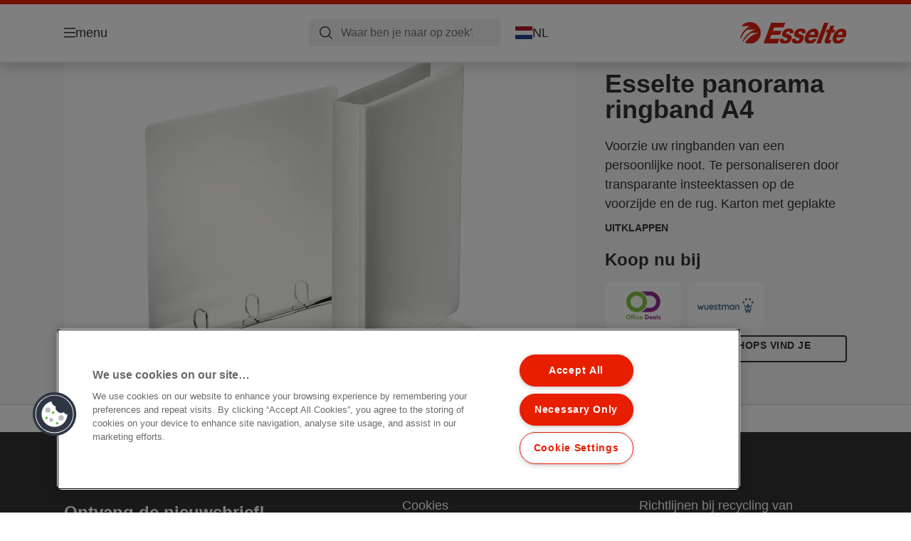

--- FILE ---
content_type: text/html; charset=utf-8
request_url: https://www.esselte.com/nl-nl/products/opbergen--archiveren/panorama-ringbanden/esselte-panorama-ringband-a46/
body_size: 10803
content:


<!DOCTYPE html>

<html class="no-js" lang="nl-nl">
<head>
  
<!-- OneTrust Cookies Consent Notice start for esselte.com -->
<script src="https://cdn.cookielaw.org/consent/dc2b386d-4706-49be-a6d3-cb5fa558b300/otSDKStub.js"  type="text/javascript" charset="UTF-8" data-domain-script="dc2b386d-4706-49be-a6d3-cb5fa558b300" ></script><script type="text/javascript">function OptanonWrapper() { }</script><!-- OneTrust Cookies Consent Notice end for esselte.com -->

<script type="text/javascript">

    function OptanonWrapper() {

        // Get initial OnetrustActiveGroups ids
        if (typeof OptanonWrapperCount == "undefined") {
            otGetInitialGrps();
        }

        //Delete cookies
        otDeleteCookie(otIniGrps);

        // Assign OnetrustActiveGroups to custom variable
        function otGetInitialGrps() {
            OptanonWrapperCount = '';
            otIniGrps = OnetrustActiveGroups;
        }

        function otDeleteCookie(iniOptGrpId) {
            var otDomainGrps = JSON.parse(JSON.stringify(Optanon.GetDomainData().Groups));
            var otDeletedGrpIds = otGetInactiveId(iniOptGrpId, OnetrustActiveGroups);
            if (otDeletedGrpIds.length != 0 && otDomainGrps.length != 0) {
                for (var i = 0; i < otDomainGrps.length; i++) {

                    if (otDomainGrps[i]['CustomGroupId'] != '' && otDeletedGrpIds.includes(otDomainGrps[i]['CustomGroupId'])) {
                        for (var j = 0; j < otDomainGrps[i]['Cookies'].length; j++) {
                            eraseCookie(otDomainGrps[i]['Cookies'][j]);
                            eraseGACookie(otDomainGrps[i]['Cookies'][j]);
                        }
                    }

                    //Check if Hostid matches
                    if (otDomainGrps[i]['Hosts'].length != 0) {
                        for (var j = 0; j < otDomainGrps[i]['Hosts'].length; j++) {
                            if (otDeletedGrpIds.includes(otDomainGrps[i]['Hosts'][j]['HostId']) && otDomainGrps[i]['Hosts'][j]['Cookies'].length != 0) {
                                for (var k = 0; k < otDomainGrps[i]['Hosts'][j]['Cookies'].length; k++) {
                                    eraseCookie(otDomainGrps[i]['Hosts'][j]['Cookies'][k]);
                                    eraseGACookie(otDomainGrps[i]['Cookies'][j]);
                                }
                            }
                        }
                    }

                }
            }
            otGetInitialGrps(); //Reassign new group ids
        }

        //Get inactive ids
        function otGetInactiveId(customIniId, otActiveGrp) {
            //Initial OnetrustActiveGroups
            customIniId = customIniId.split(",");
            customIniId = customIniId.filter(Boolean);

            //After action OnetrustActiveGroups
            otActiveGrp = otActiveGrp.split(",");
            otActiveGrp = otActiveGrp.filter(Boolean);

            var result = [];
            for (var i = 0; i < customIniId.length; i++) {
                if (otActiveGrp.indexOf(customIniId[i]) <= -1) {
                    result.push(customIniId[i]);
                }
            }
            return result;
        }

        //Delete cookie
        function eraseCookie(cookie) {
            const _str = `${cookie.Name}=; Domain=${cookie.Host}; Path=/; Expires=Thu, 01 Jan 1970 00:00:01 GMT;`;
            document.cookie = _str;
        }


        // Google Analytics Cookies
        function eraseGACookie(cookie) {
            if (!cookie.Name.startsWith("_ga")) return;
            const _cookies = document.cookie.split("; ");
            for (const _cookie of _cookies) {
                if (_cookie.startsWith("_ga")) {
                    const _cname = _cookie.slice(0, string.indexOf("="));
                    const _str = `${_cname}=; Domain=${cookie.Host}; Path=/; Expires=Thu, 01 Jan 1970 00:00:01 GMT;`;
                    document.cookie = _str;
                }
            }
        }

    }

</script>


<script type="text/plain" class="optanon-category-C0001">

    (function(w, d, s, l, i) {
        w[l] = w[l] || [];
        w[l].push({
        'gtm.start':
        new Date().getTime(),
        event: 'gtm.js'
        });
        var f = d.getElementsByTagName(s)[0],
        j = d.createElement(s),
        dl = l != 'dataLayer' ? '&l=' + l : '';
        j.async = true;
        j.src =
        '//www.googletagmanager.com/gtm.js?id=' + i + dl;
        f.parentNode.insertBefore(j, f);
    })(window, document, 'script', 'dataLayer', 'GTM-T78CSS');

</script>



<script type="text/plain" class="optanon-category-C0002">
    
</script>



<script type="text/plain" class="optanon-category-C0003">
    window.dataLayer = window.dataLayer || [];
    dataLayer.push({
        'event': 'analytics_consent_given',
        'analyticsCookies': 'true'
    });

</script>



<script type="text/plain" class="optanon-category-C0005">
   
</script>


<script type="text/plain" class="optanon-category-C0004">
    window.dataLayer = window.dataLayer || [];
    dataLayer.push({
    'event': 'marketing_consent_given',
    'marketingCookies': 'true'
    });
</script>
  <meta charset="UTF-8">
  <meta name="viewport" content="width=device-width" />
  <meta http-equiv="X-UA-Compatible" content="IE=edge" />
  <link rel="manifest" href="/assets/manifest/esselte/manifest.json">

  <link rel="preload" href="/assets/styles/DDF4C71F89A6CE2C3F9F219B9E1D6616__esselte.css" as="style">

    <title>Esselte panorama ringband A4 | ESSELTE</title>
    <meta name="description" content="Formaat: A4. 4 D-ringen. Ringen: 45 mm. Rugbreedte: 77 mm | Kleur: Wit" />
    <link rel="Shortcut icon" href="/globalassets/global/favicons/esselte.ico" />
      <link rel="canonical" href="https://www.esselte.com/nl-nl/products/opbergen--archiveren/panorama-ringbanden/esselte-panorama-ringband-a46/" />
    <meta http-equiv="Content-Language" content="nl-nl" />
<link rel="alternate" hreflang="fr-be" href="https://www.esselte.com/fr-be/products/rangement--organisation/classeurs-à-anneaux-panorama/classeurs-panorama-a4/" /><link rel="alternate" hreflang="nl-be" href="https://www.esselte.com/nl-be/products/opbergen--archiveren/panorama-ringbanden/esselte-panorama-ringband-a46/" /><link rel="alternate" hreflang="nl-nl" href="https://www.esselte.com/nl-nl/products/opbergen--archiveren/panorama-ringbanden/esselte-panorama-ringband-a46/" /><meta property="og:title" content="Esselte panorama ringband A4 | ESSELTE" />
<meta property="og:type" content="website" />
<meta property="og:url" content="https://www.esselte.com//nl-nl/products/opbergen--archiveren/panorama-ringbanden/esselte-panorama-ringband-a46/" />
<meta property="og:image" content="https://www.esselte.com/azure/catalogfiles/products/Desktop__38FEA9C2B4756FE49A87B1F430865E9B__1200__630__es_49702-40fae7faac6824ce5dc3ba5f004d79c9.png" />
<meta property="og:description" content="Formaat: A4. 4 D-ringen. Ringen: 45 mm. Rugbreedte: 77 mm | Kleur: Wit" />
<meta property="og:site_name" content="Esselte" />
<meta property="og:locale" content="nl_NL" />
<meta property="og:locale:alternate" content="cs_CZ" />
<meta property="og:locale:alternate" content="da_DK" />
<meta property="og:locale:alternate" content="de_AT" />
<meta property="og:locale:alternate" content="de_CH" />
<meta property="og:locale:alternate" content="de_DE" />
<meta property="og:locale:alternate" content="el_GR" />
<meta property="og:locale:alternate" content="en_AX" />
<meta property="og:locale:alternate" content="en_GB" />
<meta property="og:locale:alternate" content="en_NU" />
<meta property="og:locale:alternate" content="es_ES" />
<meta property="og:locale:alternate" content="fi_FI" />
<meta property="og:locale:alternate" content="fr_BE" />
<meta property="og:locale:alternate" content="fr_FR" />
<meta property="og:locale:alternate" content="hu_HU" />
<meta property="og:locale:alternate" content="it_IT" />
<meta property="og:locale:alternate" content="ja_JP" />
<meta property="og:locale:alternate" content="nl_BE" />
<meta property="og:locale:alternate" content="nl_NL" />
<meta property="og:locale:alternate" content="no_NO" />
<meta property="og:locale:alternate" content="pl_PL" />
<meta property="og:locale:alternate" content="ro_RO" />
<meta property="og:locale:alternate" content="ru_RU" />
<meta property="og:locale:alternate" content="sk_SK" />
<meta property="og:locale:alternate" content="sv_SE" />
<meta property="og:locale:alternate" content="tr_TR" />
<meta property="og:locale:alternate" content="zh_CN" />
<meta property="og:locale:alternate" content="zh_HK" />
<meta name="twitter:card" content="summary" />
<meta name="twitter:title" content="Esselte panorama ringband A4 | ESSELTE" />
<meta name="twitter:description" content="Formaat: A4. 4 D-ringen. Ringen: 45 mm. Rugbreedte: 77 mm | Kleur: Wit" />
<meta name="twitter:site" content="@accobrands" />
<meta name="twitter:image" content="https://www.esselte.com/azure/catalogfiles/products/Desktop__38FEA9C2B4756FE49A87B1F430865E9B__1200__630__es_49702-40fae7faac6824ce5dc3ba5f004d79c9.png" />

  

  <script>
!function(T,l,y){var S=T.location,k="script",D="instrumentationKey",C="ingestionendpoint",I="disableExceptionTracking",E="ai.device.",b="toLowerCase",w="crossOrigin",N="POST",e="appInsightsSDK",t=y.name||"appInsights";(y.name||T[e])&&(T[e]=t);var n=T[t]||function(d){var g=!1,f=!1,m={initialize:!0,queue:[],sv:"5",version:2,config:d};function v(e,t){var n={},a="Browser";return n[E+"id"]=a[b](),n[E+"type"]=a,n["ai.operation.name"]=S&&S.pathname||"_unknown_",n["ai.internal.sdkVersion"]="javascript:snippet_"+(m.sv||m.version),{time:function(){var e=new Date;function t(e){var t=""+e;return 1===t.length&&(t="0"+t),t}return e.getUTCFullYear()+"-"+t(1+e.getUTCMonth())+"-"+t(e.getUTCDate())+"T"+t(e.getUTCHours())+":"+t(e.getUTCMinutes())+":"+t(e.getUTCSeconds())+"."+((e.getUTCMilliseconds()/1e3).toFixed(3)+"").slice(2,5)+"Z"}(),iKey:e,name:"Microsoft.ApplicationInsights."+e.replace(/-/g,"")+"."+t,sampleRate:100,tags:n,data:{baseData:{ver:2}}}}var h=d.url||y.src;if(h){function a(e){var t,n,a,i,r,o,s,c,u,p,l;g=!0,m.queue=[],f||(f=!0,t=h,s=function(){var e={},t=d.connectionString;if(t)for(var n=t.split(";"),a=0;a<n.length;a++){var i=n[a].split("=");2===i.length&&(e[i[0][b]()]=i[1])}if(!e[C]){var r=e.endpointsuffix,o=r?e.location:null;e[C]="https://"+(o?o+".":"")+"dc."+(r||"services.visualstudio.com")}return e}(),c=s[D]||d[D]||"",u=s[C],p=u?u+"/v2/track":d.endpointUrl,(l=[]).push((n="SDK LOAD Failure: Failed to load Application Insights SDK script (See stack for details)",a=t,i=p,(o=(r=v(c,"Exception")).data).baseType="ExceptionData",o.baseData.exceptions=[{typeName:"SDKLoadFailed",message:n.replace(/\./g,"-"),hasFullStack:!1,stack:n+"\nSnippet failed to load ["+a+"] -- Telemetry is disabled\nHelp Link: https://go.microsoft.com/fwlink/?linkid=2128109\nHost: "+(S&&S.pathname||"_unknown_")+"\nEndpoint: "+i,parsedStack:[]}],r)),l.push(function(e,t,n,a){var i=v(c,"Message"),r=i.data;r.baseType="MessageData";var o=r.baseData;return o.message='AI (Internal): 99 message:"'+("SDK LOAD Failure: Failed to load Application Insights SDK script (See stack for details) ("+n+")").replace(/\"/g,"")+'"',o.properties={endpoint:a},i}(0,0,t,p)),function(e,t){if(JSON){var n=T.fetch;if(n&&!y.useXhr)n(t,{method:N,body:JSON.stringify(e),mode:"cors"});else if(XMLHttpRequest){var a=new XMLHttpRequest;a.open(N,t),a.setRequestHeader("Content-type","application/json"),a.send(JSON.stringify(e))}}}(l,p))}function i(e,t){f||setTimeout(function(){!t&&m.core||a()},500)}var e=function(){var n=l.createElement(k);n.src=h;var e=y[w];return!e&&""!==e||"undefined"==n[w]||(n[w]=e),n.onload=i,n.onerror=a,n.onreadystatechange=function(e,t){"loaded"!==n.readyState&&"complete"!==n.readyState||i(0,t)},n}();y.ld<0?l.getElementsByTagName("head")[0].appendChild(e):setTimeout(function(){l.getElementsByTagName(k)[0].parentNode.appendChild(e)},y.ld||0)}try{m.cookie=l.cookie}catch(p){}function t(e){for(;e.length;)!function(t){m[t]=function(){var e=arguments;g||m.queue.push(function(){m[t].apply(m,e)})}}(e.pop())}var n="track",r="TrackPage",o="TrackEvent";t([n+"Event",n+"PageView",n+"Exception",n+"Trace",n+"DependencyData",n+"Metric",n+"PageViewPerformance","start"+r,"stop"+r,"start"+o,"stop"+o,"addTelemetryInitializer","setAuthenticatedUserContext","clearAuthenticatedUserContext","flush"]),m.SeverityLevel={Verbose:0,Information:1,Warning:2,Error:3,Critical:4};var s=(d.extensionConfig||{}).ApplicationInsightsAnalytics||{};if(!0!==d[I]&&!0!==s[I]){var c="onerror";t(["_"+c]);var u=T[c];T[c]=function(e,t,n,a,i){var r=u&&u(e,t,n,a,i);return!0!==r&&m["_"+c]({message:e,url:t,lineNumber:n,columnNumber:a,error:i}),r},d.autoExceptionInstrumented=!0}return m}(y.cfg);function a(){y.onInit&&y.onInit(n)}(T[t]=n).queue&&0===n.queue.length?(n.queue.push(a),n.trackPageView({})):a()}(window,document,{src: "https://js.monitor.azure.com/scripts/b/ai.2.gbl.min.js", crossOrigin: "anonymous", cfg: {instrumentationKey: '3af47a79-f812-4f1b-aac9-f571b6354b08', disableCookiesUsage: false }});
</script>


  
    <script src="/assets/scripts/lazyload.js" type="text/javascript" async defer></script>

  <link rel="stylesheet" type="text/css" href="/assets/styles/bootstrap.css" media="all" />
  <link rel="stylesheet" type="text/css" href="/assets/styles/DDF4C71F89A6CE2C3F9F219B9E1D6616__esselte.css" media="all" />
  <link rel="stylesheet" type="text/css" href="/assets/styles/print.css" media="print" />
  

  

  
  
  <link rel="dns-prefetch" href="">
  <script type='text/javascript' src='/epiRecommendations/ClientResources/ViewMode/epiRecommendations.min.js'></script>
                <script type='text/javascript'>
                    var epiRecommendations = epiRecommendations({"endPointUrl":"/episerverapi/commercetracking/track","preferredCulture":"nl-NL"});
                </script>
</head>
<body class="tundra2 skin-esselte nl-nl borderedHeader">
    
  <noscript>
    <iframe src="//www.googletagmanager.com/ns.html?id=GTM-T78CSS"
            height="0" width="0" style="display: none; visibility: hidden"></iframe>
  </noscript>

    

  

<header class="abc-header abc-layout">
    <div class="container">
        <div class="row">
            <div class="col">
                <div class="abc-navbar">

                    <div class="abc-navbar__group1">
                        <div class="abc-navbar__menuTrigger">
                            <button data-popup-trigger="menuPopup">menu</button>
                        </div>

                        <div class="abc-skipnav">
                            <a href="#main-content" class="skip-links">naar hoofdpagina</a>
                        </div>

                        <div class="abc-navbar__quickAccess">
                        </div>
                    </div>

                    <div class="abc-navbar__group2">
                        <div class="abc-navbar__search ">
                            <div class="abc-input abc-navbar__searchInput"
                                 data-popup-trigger="searchPupup"
                                 data-translations="{&amp;quot;pressresultslabel&amp;quot;:&amp;quot;Persberichten&amp;quot;,&amp;quot;productresultstablabel&amp;quot;:&amp;quot;Producten&amp;quot;,&amp;quot;showallresultslabel&amp;quot;:&amp;quot;Toon alle resultaten&amp;quot;,&amp;quot;searchresultforlabel&amp;quot;:&amp;quot;Zoekresultaten voor&amp;quot;,&amp;quot;contentandblogslabel&amp;quot;:&amp;quot;Inhoud&amp;quot;,&amp;quot;noresultsquerylabel&amp;quot;:&amp;quot;Sorry, we konden geen resultaten vinden voor jouw zoekopdracht. Controleer op tik- of spelfouten, of probeer een andere zoekterm.&amp;quot;,&amp;quot;clearsearchlabel&amp;quot;:&amp;quot;[missing translations for /Search/ClearSearch in nl-NL]&amp;quot;,&amp;quot;closelabel&amp;quot;:&amp;quot;sluit&amp;quot;}"
                                 data-api="{&amp;quot;products&amp;quot;:&amp;quot;/nl-nl/search/getflyoutproducts&amp;quot;,&amp;quot;content&amp;quot;:&amp;quot;/nl-nl/search/getflyoutcontent&amp;quot;}">
                                <label class="abc-hidden" for="abc-navbar__searchInput">Search</label>
                                <input 
                                    id="abc-navbar__searchInput" 
                                    type="text" 
                                    aria-label="Waar ben je naar op zoek?" 
                                    placeholder="Waar ben je naar op zoek?" 
                                />
                            </div>
                            <div class="abc-searchClear"></div>
                            <div class="abc-searchLayer"></div>
                        </div>
                        <div class="abc-navbar__tools">
                            <button class="abc-cartTrigger"
                                    data-popup-trigger="cartPopup"
                                    data-emptylabel='Winkelwagen. [missing translations for /D2C Dictionary/D2C/EmptyCart in nl-NL]'
                                    data-containslabel='[missing translations for /D2C/CartContainsLabel in nl-NL]'
                                    data-containssinglelabel='[missing translations for /D2C/CartContainsSingleLabel in nl-NL]'>
                                <span class="abc-buttonLabel">[missing translations for /D2C Dictionary/D2C/CartIconLabel in nl-NL]</span>
                                <span class="abc-badge"></span>
                            </button>
                            <button class="abc-langTrigger abc-popupTrigger" data-popup-trigger="countrySelectorPopup">
                                    <span class="abc-flag"><img src="/assets/img-abc/flags/nl-nl.svg" alt="NL" /></span>
                                <span class="abc-buttonLabel">NL</span>
                            </button>
                        </div>
                    </div>
                    <div class="abc-navbar__group3">
                        <div class="abc-navbar__brand">
                                <a href="/nl-nl/">
                                    <img src="/assets/img-abc/esselte-logo.svg" alt="esselte" />
                                </a>
                        </div>
                    </div>
                </div>
            </div>
        </div>
    </div>
</header>
  
<div class="abc-navigationLayer abc-layout">
    <div class="abc-navigationLayer__wrapper">
        <div class="container">
          <div class="row">
                <div class="col-12 col-md-6">
                    <nav class="abc-mainMenu">
                        <div class="abc-mainMenu__level1">

                                <div class="abc-mainMenu__element">
                                        <button class="abc-mainMenu__Link abc-mainMenu__ExtendedLink t1">
                                            <span class="abc-mainMenu__LinkTitle">Producten</span>
                                        </button>

                                        <div class="abc-mainMenu__submenu">
                                            <button class="abc-mainMenu__backButton">Terug</button>
                                            <div class="abc-mainMenu__headLink">
                                                    <span>Producten</span>
                                            </div>
                                                <div class="abc-mainMenu__element">
                                                    <button class="abc-mainMenu__Link">Opbergen &amp; Archiveren</button>
                                                    <div class="abc-mainMenu__submenu">
                                                        <button class="abc-mainMenu__backButton">Terug</button>
                                                        <div class="abc-mainMenu__headLink">
                                                                <span>Opbergen &amp; Archiveren</span>
                                                        </div>
                                                            <div class="abc-mainMenu__element">
                                                                <a class="abc-mainMenu__Link" href="/nl-nl/products/opbergen--archiveren/ordners/">Ordners</a>
                                                            </div>
                                                            <div class="abc-mainMenu__element">
                                                                <a class="abc-mainMenu__Link" href="/nl-nl/products/opbergen--archiveren/panorama-ringbanden/">Panorama ringbanden</a>
                                                            </div>
                                                            <div class="abc-mainMenu__element">
                                                                <a class="abc-mainMenu__Link" href="/nl-nl/products/opbergen--archiveren/ringbanden/">Ringbanden</a>
                                                            </div>
                                                            <div class="abc-mainMenu__element">
                                                                <a class="abc-mainMenu__Link" href="/nl-nl/products/opbergen--archiveren/rugetiketten-en-accessoires/">Rugetiketten en accessoires</a>
                                                            </div>
                                                            <div class="abc-mainMenu__element">
                                                                <a class="abc-mainMenu__Link" href="/nl-nl/products/opbergen--archiveren/indexen--tabbladen/">Indexen &amp; Tabbladen</a>
                                                            </div>
                                                            <div class="abc-mainMenu__element">
                                                                <a class="abc-mainMenu__Link" href="/nl-nl/products/opbergen--archiveren/showtassen--zichtmappen/">Showtassen &amp; Zichtmappen</a>
                                                            </div>
                                                            <div class="abc-mainMenu__element">
                                                                <a class="abc-mainMenu__Link" href="/nl-nl/products/opbergen--archiveren/hangmappen/">Hangmappen</a>
                                                            </div>
                                                    </div>
                                                </div>
                                                <div class="abc-mainMenu__element">
                                                    <button class="abc-mainMenu__Link">Presentatie &amp; Organisatie</button>
                                                    <div class="abc-mainMenu__submenu">
                                                        <button class="abc-mainMenu__backButton">Terug</button>
                                                        <div class="abc-mainMenu__headLink">
                                                                <span>Presentatie &amp; Organisatie</span>
                                                        </div>
                                                            <div class="abc-mainMenu__element">
                                                                <a class="abc-mainMenu__Link" href="/nl-nl/products/presentatie--organisatie/presentatie--en-opbergmappen/">Presentatie- en opbergmappen</a>
                                                            </div>
                                                            <div class="abc-mainMenu__element">
                                                                <a class="abc-mainMenu__Link" href="/nl-nl/products/presentatie--organisatie/showalbums/">Showalbums</a>
                                                            </div>
                                                            <div class="abc-mainMenu__element">
                                                                <a class="abc-mainMenu__Link" href="/nl-nl/products/presentatie--organisatie/sorteermappen--vloeiboeken/">Sorteermappen &amp; Vloeiboeken</a>
                                                            </div>
                                                            <div class="abc-mainMenu__element">
                                                                <a class="abc-mainMenu__Link" href="/nl-nl/products/presentatie--organisatie/projectmappen--documentenboxen/">Projectmappen &amp; documentenboxen</a>
                                                            </div>
                                                            <div class="abc-mainMenu__element">
                                                                <a class="abc-mainMenu__Link" href="/nl-nl/products/presentatie--organisatie/klemborden/">Klemborden</a>
                                                            </div>
                                                            <div class="abc-mainMenu__element">
                                                                <a class="abc-mainMenu__Link" href="/nl-nl/products/presentatie--organisatie/conferentie-producten/">Conferentie Producten</a>
                                                            </div>
                                                    </div>
                                                </div>
                                                <div class="abc-mainMenu__element">
                                                    <button class="abc-mainMenu__Link">Overige(n)</button>
                                                    <div class="abc-mainMenu__submenu">
                                                        <button class="abc-mainMenu__backButton">Terug</button>
                                                        <div class="abc-mainMenu__headLink">
                                                                <span>Overige(n)</span>
                                                        </div>
                                                            <div class="abc-mainMenu__element">
                                                                <a class="abc-mainMenu__Link" href="/nl-nl/products/overigen/scharen/">Scharen</a>
                                                            </div>
                                                            <div class="abc-mainMenu__element">
                                                                <a class="abc-mainMenu__Link" href="/nl-nl/products/overigen/algemene-kantoorartikelen/">Algemene kantoorartikelen</a>
                                                            </div>
                                                            <div class="abc-mainMenu__element">
                                                                <a class="abc-mainMenu__Link" href="/nl-nl/products/overigen/computer-accessoires/">Computer accessoires</a>
                                                            </div>
                                                    </div>
                                                </div>
                                                <div class="abc-mainMenu__element">
                                                    <button class="abc-mainMenu__Link">Archiefdozen &amp; Opbergproducten</button>
                                                    <div class="abc-mainMenu__submenu">
                                                        <button class="abc-mainMenu__backButton">Terug</button>
                                                        <div class="abc-mainMenu__headLink">
                                                                <span>Archiefdozen &amp; Opbergproducten</span>
                                                        </div>
                                                            <div class="abc-mainMenu__element">
                                                                <a class="abc-mainMenu__Link" href="/nl-nl/products/archiefdozen--opbergproducten/archiefdozen/">Archiefdozen</a>
                                                            </div>
                                                            <div class="abc-mainMenu__element">
                                                                <a class="abc-mainMenu__Link" href="/nl-nl/products/archiefdozen--opbergproducten/archive--transport-containers/">Archive &amp; Transport.Containers</a>
                                                            </div>
                                                            <div class="abc-mainMenu__element">
                                                                <a class="abc-mainMenu__Link" href="/nl-nl/products/archiefdozen--opbergproducten/tijdschriftencassettes-voor-archivering/">Tijdschriftencassettes voor archivering</a>
                                                            </div>
                                                    </div>
                                                </div>
                                                <div class="abc-mainMenu__element">
                                                    <button class="abc-mainMenu__Link">Bureau-accessoires</button>
                                                    <div class="abc-mainMenu__submenu">
                                                        <button class="abc-mainMenu__backButton">Terug</button>
                                                        <div class="abc-mainMenu__headLink">
                                                                <span>Bureau-accessoires</span>
                                                        </div>
                                                            <div class="abc-mainMenu__element">
                                                                <a class="abc-mainMenu__Link" href="/nl-nl/products/bureau-accessoires/brievenbakken/">Brievenbakken</a>
                                                            </div>
                                                            <div class="abc-mainMenu__element">
                                                                <a class="abc-mainMenu__Link" href="/nl-nl/products/bureau-accessoires/tijdschriftencassettes/">Tijdschriftencassettes</a>
                                                            </div>
                                                            <div class="abc-mainMenu__element">
                                                                <a class="abc-mainMenu__Link" href="/nl-nl/products/bureau-accessoires/ladenblokken/">Ladenblokken</a>
                                                            </div>
                                                            <div class="abc-mainMenu__element">
                                                                <a class="abc-mainMenu__Link" href="/nl-nl/products/bureau-accessoires/desk-organisers/">Desk Organisers</a>
                                                            </div>
                                                            <div class="abc-mainMenu__element">
                                                                <a class="abc-mainMenu__Link" href="/nl-nl/products/bureau-accessoires/papiermanden/">Papiermanden</a>
                                                            </div>
                                                            <div class="abc-mainMenu__element">
                                                                <a class="abc-mainMenu__Link" href="/nl-nl/products/bureau-accessoires/overige-bureau-accessoires/">Overige bureau-accessoires</a>
                                                            </div>
                                                            <div class="abc-mainMenu__element">
                                                                <a class="abc-mainMenu__Link" href="/nl-nl/products/bureau-accessoires/bureau-onderleggers/">Bureau-onderleggers</a>
                                                            </div>
                                                    </div>
                                                </div>
                                        </div>

                                </div>
                                <div class="abc-mainMenu__element">
                                        <button class="abc-mainMenu__Link abc-mainMenu__ExtendedLink t1">
                                            <span class="abc-mainMenu__LinkTitle">Promoties</span>
                                        </button>

                                        <div class="abc-mainMenu__submenu">
                                            <button class="abc-mainMenu__backButton">Terug</button>
                                            <div class="abc-mainMenu__headLink">
                                                <a href="/nl-nl/promotions/">Promoties</a>
                                            </div>

                                                <div class="abc-mainMenu__element">
                                                        <div class="abc-mainMenu__element">
                                                            <a class="abc-mainMenu__Link" href="/nl-nl/promotions/quality-counts/">
                                                                Quality Counts
                                                            </a>
                                                        </div>


                                                </div>

                                        </div>

                                </div>
                                <div class="abc-mainMenu__element">
                                        <a class="abc-mainMenu__Link" href="/nl-nl/esselte-easyprint/">
                                            <span class="abc-mainMenu__LinkTitle">EasyPrint</span>
                                        </a>


                                </div>
                        </div>
                    </nav>
                </div>
                
<div class="col-12 col-md-6">
  <div class="abc-navigationLayer__promo">
    <div class="abc-banner " style="background-image: url('/siteassets/about-esselte/Medium__C6DB54966C58BA19C977060AC3E96591__es_626279_m1_450x295.png')">
      <section class="abc-banner__content">
        <div class="abc-banner__header">
          <h1>Esselte Colour&#x27;Breeze</h1>
        </div>
        <div class="abc-banner__description">
          <p></p>
        </div>
          <div class="abc-banner__links">
            <a class="abc-button abc-button--light" href="/nl-nl/products/design-ranges/colourbreeze/">Ontdek Colour&#x27;Breeze</a>
          </div>
      </section>
    </div>
  </div>
</div>


                    <div class="col-12">
                        <ul class="abc-menuFooter">
                                <li>
                                    <a href="/nl-nl/dealerinfo/about-esselte/">Over Esselte</a>
                                </li>
                                <li>
                                    <a href="/nl-nl/content/general/mijn-account/">Mijn account</a>
                                </li>
                                <li>
                                    <a href="/nl-nl/dealerinfo/klantenservice/">Klantenservice</a>
                                </li>
                        </ul>
                    </div>
            </div>
        </div>
    </div>
    <button class="abc-closeButton" aria-label='sluit'></button>
</div>

  

<div class="abc-popup abc-popup--small" data-popup-target="countrySelectorPopup">
    <div class="abc-countrySelector">
        <div class="abc-popup__header">
            <button class="abc-closeButton" aria-label='sluit'></button>
        </div>
        <div class="abc-popup__content">
            <section class="abc-langLayer abc-layout">
                <div class="container">
                    <div class="row">
                        <div class="col-12">
                            <section>
                                <h1 class="abc-h5">
                                    Jouw huidige selectie
                                </h1>
                                <div class="abc-panel">
                                        <div class="abc-flag">
                                            <img src="/assets/img-abc/flags/nl-nl.svg" alt="Nederland" />
                                        </div>
                                    <div>
                                        Nederland
                                    </div>
                                </div>
                                    <a class="abc-button abc-button--primary abc-button--fluid abc-button--centered" href="/nl-nl/verander-land/">
                                        Verander land
                                    </a>
                            </section>
                        </div>
                    </div>
                </div>
            </section>
        </div>
    </div>
</div>






  

  

  <div class="main-content" id="main-content">
    


<div class="abc-productPage" data-product-sku="17862">

    


    <section class="abc-productPage__header abc-layout">
        <div class="container">
            <div class="row">

                <div class="col-xl-8">

                    <div class="abc-productPage__mobileSection">
                        <h1 class="abc-productPage__title">Esselte panorama ringband A4</h1>
                    </div>

                    <div class="abc-productPage__gallery" data-dictionary="{&amp;quot;OpenPopup&amp;quot;:&amp;quot;Bekijken&amp;quot;,&amp;quot;ViewVideo&amp;quot;:&amp;quot;Bekijk video&amp;quot;,&amp;quot;ShowLabel&amp;quot;:&amp;quot;Lees meer&amp;quot;,&amp;quot;HideLabel&amp;quot;:&amp;quot;sluit&amp;quot;,&amp;quot;CloseLabel&amp;quot;:&amp;quot;sluit&amp;quot;,&amp;quot;RelatedButton&amp;quot;:&amp;quot;Bekijk product&amp;quot;,&amp;quot;Accessories&amp;quot;:&amp;quot;Accessoires&amp;quot;,&amp;quot;WhereToBuyButtonLabel&amp;quot;:&amp;quot;Waar te koop&amp;quot;,&amp;quot;NextLabel&amp;quot;:&amp;quot;volgende&amp;quot;,&amp;quot;PrevLabel&amp;quot;:&amp;quot;vorige&amp;quot;,&amp;quot;ViewMoreLabel&amp;quot;:&amp;quot;Meer&amp;quot;,&amp;quot;WhereToBuyLabel&amp;quot;:&amp;quot;Waar te koop&amp;quot;,&amp;quot;ExpandLabel&amp;quot;:&amp;quot;uitklappen&amp;quot;,&amp;quot;CollapseLabel&amp;quot;:&amp;quot;inklappen&amp;quot;}" data-gallery="{&amp;quot;MainImage&amp;quot;:{&amp;quot;Alt&amp;quot;:&amp;quot;Esselte panorama ringband A4&amp;quot;,&amp;quot;Src&amp;quot;:[{&amp;quot;Size&amp;quot;:&amp;quot;Large&amp;quot;,&amp;quot;Url&amp;quot;:&amp;quot;/azure/catalogfiles/products/Desktop__38FEA9C2B4756FE49A87B1F430865E9B__1760__es_49702-40fae7faac6824ce5dc3ba5f004d79c9.png&amp;quot;},{&amp;quot;Size&amp;quot;:&amp;quot;Small&amp;quot;,&amp;quot;Url&amp;quot;:&amp;quot;/azure/catalogfiles/products/Desktop__38FEA9C2B4756FE49A87B1F430865E9B__500__es_49702-40fae7faac6824ce5dc3ba5f004d79c9.png&amp;quot;},{&amp;quot;Size&amp;quot;:&amp;quot;Thumbnail&amp;quot;,&amp;quot;Url&amp;quot;:&amp;quot;/azure/catalogfiles/products/Desktop__38FEA9C2B4756FE49A87B1F430865E9B__206__206__es_49702-40fae7faac6824ce5dc3ba5f004d79c9.png&amp;quot;}]},&amp;quot;ExerciseImages&amp;quot;:[],&amp;quot;ExtendedImages&amp;quot;:[],&amp;quot;Videos&amp;quot;:[]}"></div>
                        
                </div>

                <div class="col-xl-4">
                    

                    <div class="abc-productPage__section">

                        <h1 class="abc-productPage__title">Esselte panorama ringband A4</h1>


                        <div class="abc-limitedContent" data-dictionary="{&amp;quot;OpenPopup&amp;quot;:&amp;quot;Bekijken&amp;quot;,&amp;quot;ViewVideo&amp;quot;:&amp;quot;Bekijk video&amp;quot;,&amp;quot;ShowLabel&amp;quot;:&amp;quot;Lees meer&amp;quot;,&amp;quot;HideLabel&amp;quot;:&amp;quot;sluit&amp;quot;,&amp;quot;CloseLabel&amp;quot;:&amp;quot;sluit&amp;quot;,&amp;quot;RelatedButton&amp;quot;:&amp;quot;Bekijk product&amp;quot;,&amp;quot;Accessories&amp;quot;:&amp;quot;Accessoires&amp;quot;,&amp;quot;WhereToBuyButtonLabel&amp;quot;:&amp;quot;Waar te koop&amp;quot;,&amp;quot;NextLabel&amp;quot;:&amp;quot;volgende&amp;quot;,&amp;quot;PrevLabel&amp;quot;:&amp;quot;vorige&amp;quot;,&amp;quot;ViewMoreLabel&amp;quot;:&amp;quot;Meer&amp;quot;,&amp;quot;WhereToBuyLabel&amp;quot;:&amp;quot;Waar te koop&amp;quot;,&amp;quot;ExpandLabel&amp;quot;:&amp;quot;uitklappen&amp;quot;,&amp;quot;CollapseLabel&amp;quot;:&amp;quot;inklappen&amp;quot;}" data-lines="4">
                            Voorzie uw ringbanden van een persoonlijke noot. Te personaliseren door transparante insteektassen op de voorzijde en de rug. Karton met geplakte en gelaste PP-folie.
                        </div>

                    </div>







                        <div class="abc-productPage__section">
                            <div class="top-sellers-container">
                                <h2 class="abc-h3">Koop nu bij</h2>
                                <div class="abc-sellers">
                                    <a class="abc-sellers__item" target="_blank" href="//redirect.global.commerce-connector.com/pdp/41/329_1/[base64]/">
                                        <img class="top-sellers-image" src="//shoplogos.commerce-connector.de/shoplogos/329/1/online_rectangleSmall.png?h=ff9574b1b1f0f270a07fc609f5465009" alt="Office Deals.nl" data-dealer="Office Deals.nl" data-ean="5902812178623" data-product-name="Esselte panorama ringband A4" />
                                    </a>
                                    <a class="abc-sellers__item" target="_blank" href="//redirect.global.commerce-connector.com/pdp/41/51_671/[base64]/">
                                        <img class="top-sellers-image" src="//shoplogos.commerce-connector.de/shoplogos/51/671/online_rectangleSmall.png?h=8f05fc088a6fb39d80f27c4c80106288" alt="Wuestman" data-dealer="Wuestman" data-ean="5902812178623" data-product-name="Esselte panorama ringband A4" />
                                    </a>
                                </div>

                                <div class="abc-buttonGroup">
                                <button class="abc-button abc-button--dark-outline abc-button--fluidMobile abc-button--centered abc-button--commerceConnector" data-cc="{&amp;quot;barcode&amp;quot;:&amp;quot;5902812178623&amp;quot;,&amp;quot;variationName&amp;quot;:&amp;quot;Esselte panorama ringband A4&amp;quot;,&amp;quot;variationImageUrl&amp;quot;:&amp;quot;/azure/catalogfiles/products/Desktop__38FEA9C2B4756FE49A87B1F430865E9B__190__190__es_49702-40fae7faac6824ce5dc3ba5f004d79c9.png&amp;quot;,&amp;quot;variationAltText&amp;quot;:&amp;quot;Esselte panorama ringband A4&amp;quot;}" data-amazonAffiliatePolicy="{&amp;quot;AffiliatePolicyKey&amp;quot;:&amp;quot;amazon&amp;quot;,&amp;quot;AffiliatePolicyText&amp;quot;:&amp;quot;&amp;quot;,&amp;quot;AffiliatePolicyBubbleLabel&amp;quot;:&amp;quot;&amp;quot;,&amp;quot;AffiliatePolicyBubbleText&amp;quot;:&amp;quot;&amp;quot;,&amp;quot;CloseLabel&amp;quot;:&amp;quot;sluit&amp;quot;,&amp;quot;OpenLabel&amp;quot;:&amp;quot;open hotspot&amp;quot;,&amp;quot;AffiliatePolicyType&amp;quot;:0,&amp;quot;ShouldRender&amp;quot;:false}">
                                    Andere online shops vind je hier
                                </button>
                                </div>

                            </div>
                        </div>


                </div>
            </div>
        </div>
    </section>

    <section class="abc-collapsibleSection">
        <div class="abc-collapsibleSection__header">
            <div class="container">
                <div class="row">
                    <div class="col">
                        <button class="abc-collapsibleSection__trigger">
                            Specificaties & Kenmerken
                        </button>
                    </div>
                </div>
            </div>
        </div>
        <div class="abc-collapsibleSection__content abc-hidden">  
            
            


<section class="abc-productPage__specAndFeat abc-layout">
    <div class="container">
        <div class="abc-limitedContent abc-limitedContent--buttonCentered" data-dictionary="{&amp;quot;ExpandLabel&amp;quot;:&amp;quot;uitklappen&amp;quot;,&amp;quot;CollapseLabel&amp;quot;:&amp;quot;inklappen&amp;quot;}" data-lines="15">

            <div class="row">

                <div class="col-xl-5 order-xl-1">
                        <h2>Eigenschappen</h2>
                        <ul class="abc-productPage__features abc-list">
                                <li>Insteektas op voorzijde, rug, achterzijde en horizontaal insteekvak aan de binnenkant</li>
                                <li>Geplakte en gelaste PP-folie</li>
                                <li>Formaat: A4</li>
                                <li>4 D-ringen. Diameter ringen: 45 mm</li>
                                <li>Rugbreedte: 77 mm</li>
                        </ul>
                </div>

                <div class="col-xl-7 mt-5 mt-xl-0">

                    <h2>Specificaties</h2>

                    <div class="abc-table abc-table--noLastLine abc-productPage__specifications">
                        <div class="abc-table__row abc-hidden">
                            <div class="abc-table__label">MPC ID</div>
                            <div class="abc-table__content">3296</div>
                        </div>

                        <div class="abc-table__row abc-hidden">
                            <div class="abc-table__label">EAN</div>
                            <div class="abc-table__content">5902812178623</div>
                        </div>

                        <div class="abc-table__row">
                            <div class="abc-table__label">Artikelnr. </div>
                            <div class="abc-table__content">17862</div>
                        </div>

                            <div class="abc-table__row">
                                <div class="abc-table__label">Kleur </div>
                                <div class="abc-table__content">Wit</div>
                            </div>

                            <div class="abc-table__row">
                                <div class="abc-table__label">Materiaal </div>
                                <div class="abc-table__content">PP</div>
                            </div>

                            <div class="abc-table__row">
                                <div class="abc-table__label">Afmetingen  </div>
                                <div class="abc-table__content">77 x 319 x 275</div>
                            </div>

                                <div class="abc-table__row">
                                    <div class="abc-table__label">Diameter ringen (mm) </div>
                                    <div class="abc-table__content">45</div>
                                </div>
                                <div class="abc-table__row">
                                    <div class="abc-table__label">Voor formaat </div>
                                    <div class="abc-table__content">A4</div>
                                </div>
                                <div class="abc-table__row">
                                    <div class="abc-table__label">Materiaal buiten </div>
                                    <div class="abc-table__content">PP-folie</div>
                                </div>
                                <div class="abc-table__row">
                                    <div class="abc-table__label">Materiaal binnen </div>
                                    <div class="abc-table__content">PP-folie</div>
                                </div>
                                <div class="abc-table__row">
                                    <div class="abc-table__label">Rugbreedte (mm) </div>
                                    <div class="abc-table__content">77</div>
                                </div>
                                <div class="abc-table__row">
                                    <div class="abc-table__label">Mechaniek </div>
                                    <div class="abc-table__content">4 D-ringen</div>
                                </div>


                            <div class="abc-table__row">
                                <div class="abc-table__label">Type </div>
                                <div class="abc-table__content">Geplakt en gelast</div>
                            </div>
                            <div class="abc-table__row">
                                <div class="abc-table__label">Gewicht  </div>
                                <div class="abc-table__content">0,48</div>
                            </div>
                    </div>

                </div>

            </div>
        </div>
    </div>
</section>

            
  <section class="abc-productPage__icons abc-layout">
    <div class="container">
      <div class="row">
        <div class="col">
          <div class="abc-simpleGallery">
              <div class="abc-simpleGallery__item">
                <div class="abc-simpleGallery__wrapper">
                  <img class="abc-simpleGallery__image lazyload" role="presentation" src="/product/pictogram/314_logo-9d04afe085a675a61034ac48df8eca36/svg" alt="" />
                </div>
              </div>
          </div>
        </div>
      </div>
    </div>
  </section>


        </div>
    </section>


    




    

      
    


    




</div>






    



<footer class="abc-footer abc-layout">
    <div class="container">
        <div class="row">
            <div class="col-12 col-lg-4">
                <div class="row">
                    <div class="col-12 col-sm-6 col-lg-12">

                            <div class="abc-footer__brand abc-divider">
                                <img src="/assets/img-abc/esselte-logo-white.svg" alt="Esselte logo" width="200">
                            </div>


                    </div>
                    <div class="col-12 col-sm-6 col-lg-12">
                            <div class="abc-footer__newsletter abc-divider">
                                <section>
                                        <h1 role="heading" class="abc-h3 text-uppercase">Ontvang de nieuwsbrief!</h1>

                                        <p>Blijf op de hoogte van nieuwe producten en speciale aanbiedingen van Esselte.</p>

                                    <p><a class="abc-button abc-button--light-outline" href="/nl-nl/dealerinfo/newsletter/">INSCHRIJVEN</a></p>
                                </section>
                            </div>
                    </div>
                </div>
            </div>
            <div class="col-12 col-lg-7 offset-lg-1">
                <nav class="abc-footer__nav" aria-label="[missing translations for /Accessibility/FooterNavigation in nl-NL]">
                    <div class="row">

                        <div class="col-12 col-sm-6">
                                <ul>
                                        <li><a href="https://www.accobrands.com/privacy-center/global-privacy-notices/esselte-bv-privacyverklaring/">Privacyverklaring</a></li>
                                        <li><a href="/nl-nl/cookie-policy/">Cookies</a></li>
                                        <li><a href="/nl-nl/juridische-kennisgeving/">Jurdische kennisgeving</a></li>
                                        <li><a href="/nl-nl/colofon/">Imprint</a></li>
                                        <li><a href="https://mydata.accobrands.com/">Mijn gegevens beheren</a></li>
                                        <li><a href="/nl-nl/dealerinfo/klantenservice/">Klantenservice</a></li>
                                </ul>
                        </div>
                        <div class="col-12 col-sm-6">
                                <ul>
                                        <li><a href="https://www.accobrands.com/careers/">Vacatures</a></li>
                                        <li><a href="/nl-nl/dealerinfo/klantenservice/packaging-recycling/richtlijnen-bij-recycling-van-verpakkingen/">Richtlijnen bij recycling van verpakkingen</a></li>
                                        <li><a href="/nl-nl/garantievoorwaarden/">Garantievoorwaarden</a></li>
                                        <li><a href="https://declarations.accobrands.com/">CE Conformiteitsverklaringen</a></li>
                                        <li><a href="/nl-nl/site-map/">Sitemap</a></li>
                                        <li><a href="/globalassets/global/local-files/western-region/algemene-voorwaarden-esselte-bv.pdf">Algemene Voorwaarden</a></li>
                                </ul>
                        </div>
                    </div>
                </nav>
            </div>
        </div>

            <div class="row">
                <div class="col">
                    <div class="abc-divider">
                        <div class="abc-footer__copy">
                            © 2026 ACCO Brands. All Rights Reserved.
                        </div>
                    </div>
                </div>
            </div>

    </div>
</footer>


    

  </div>
  <div data-dojo-type="enp/EcommerceTracking" data-dojo-props='toTrack: "PageInit"' style="display: none;"></div>

  <script defer="defer" src="/Util/Find/epi-util/find.js"></script>
<script>
document.addEventListener('DOMContentLoaded',function(){if(typeof FindApi === 'function'){var api = new FindApi();api.setApplicationUrl('/');api.setServiceApiBaseUrl('/find_v2/');api.processEventFromCurrentUri();api.bindWindowEvents();api.bindAClickEvent();api.sendBufferedEvents();}})
</script>



  



  <script type="text/javascript">
    var dojoConfig = {
        isDebug: false,
        // debugAtAllCosts: true,
        packages: [{
            name: "enp",
            location: "../enp"
        }],
        callback: function (parser) {
        },
        cacheBust: false,
        parseOnLoad: true,
        urlBlankGif: "/assets/img-abc/561BE0007815748030048C31A51E3EE5__blank.gif",
        assetsHost: "",
        brandId: "esselte",
        locale: "nl-nl",
        language: "nl",
        country: "NL",
        GoogleAnalyticsID: "",
        marketTrack: false,
        affiliation: "",
        useCommerceConnectorLocal: false,
        useCCProgramPartner: false,
        campaignSubId: '',
        UniversalGoogleAnalyticsID: "",  //empty string if UGA tracking not enabled
        GTMKey: "GTM-T78CSS",
        Session: "epi12todo"
    }
  </script>

  <script src="/assets/scripts/DDF4C71F89A6CE2C3F9F219B9E1D6616__index.js" type="text/javascript" async defer></script>


  <script type="application/ld+json">
    {
        "context": "http://schema.org",
        "@type": "WebSite",
        "url": "https://www.esselte.com//nl-nl/",
        "potentialAction": {
            "@type": "SearchAction",
            "target": "https://www.esselte.com//nl-nl/search/?q={esselte}",
            "query-input": "required name=esselte"
        }
    }
  </script>
  
    
    <script>
    document.addEventListener("chunksLoaded", () => {
        if (window.pushDataLayer) {
            window.pushDataLayer({ 'sku': '17862' });
        }
    })
    </script>

  <div id="trackingPixelHtml"></div>

<script defer src="https://static.cloudflareinsights.com/beacon.min.js/vcd15cbe7772f49c399c6a5babf22c1241717689176015" integrity="sha512-ZpsOmlRQV6y907TI0dKBHq9Md29nnaEIPlkf84rnaERnq6zvWvPUqr2ft8M1aS28oN72PdrCzSjY4U6VaAw1EQ==" data-cf-beacon='{"rayId":"9c1675a6a89faedd","version":"2025.9.1","serverTiming":{"name":{"cfExtPri":true,"cfEdge":true,"cfOrigin":true,"cfL4":true,"cfSpeedBrain":true,"cfCacheStatus":true}},"token":"555d2262ca6c42aabcb93261ba920670","b":1}' crossorigin="anonymous"></script>
</body>

</html>

--- FILE ---
content_type: text/javascript
request_url: https://www.esselte.com/assets/scripts/chunks/4395.chnk.js?v=02cd611
body_size: 3529
content:
"use strict";(self.webpackChunkacco_brands_europe=self.webpackChunkacco_brands_europe||[]).push([[4395],{4395:(t,e,n)=>{n.r(e),n.d(e,{default:()=>y});var r=n(6540),o=n(7457),i=n(7912),a=n(7280),c=n(7713);function l(t){return l="function"==typeof Symbol&&"symbol"==typeof Symbol.iterator?function(t){return typeof t}:function(t){return t&&"function"==typeof Symbol&&t.constructor===Symbol&&t!==Symbol.prototype?"symbol":typeof t},l(t)}function u(t,e){for(var n=0;n<e.length;n++){var r=e[n];r.enumerable=r.enumerable||!1,r.configurable=!0,"value"in r&&(r.writable=!0),Object.defineProperty(t,d(r.key),r)}}function s(){try{var t=!Boolean.prototype.valueOf.call(Reflect.construct(Boolean,[],function(){}))}catch(t){}return(s=function(){return!!t})()}function f(t){return f=Object.setPrototypeOf?Object.getPrototypeOf.bind():function(t){return t.__proto__||Object.getPrototypeOf(t)},f(t)}function p(t,e){return p=Object.setPrototypeOf?Object.setPrototypeOf.bind():function(t,e){return t.__proto__=e,t},p(t,e)}function b(t,e,n){return(e=d(e))in t?Object.defineProperty(t,e,{value:n,enumerable:!0,configurable:!0,writable:!0}):t[e]=n,t}function d(t){var e=function(t){if("object"!=l(t)||!t)return t;var e=t[Symbol.toPrimitive];if(void 0!==e){var n=e.call(t,"string");if("object"!=l(n))return n;throw new TypeError("@@toPrimitive must return a primitive value.")}return String(t)}(t);return"symbol"==l(e)?e:e+""}var y=function(t){function e(t){var n,u,p;return function(t,e){if(!(t instanceof e))throw new TypeError("Cannot call a class as a function")}(this,e),b(n=function(t,e,n){return e=f(e),function(t,e){if(e&&("object"==l(e)||"function"==typeof e))return e;if(void 0!==e)throw new TypeError("Derived constructors may only return object or undefined");return function(t){if(void 0===t)throw new ReferenceError("this hasn't been initialised - super() hasn't been called");return t}(t)}(t,s()?Reflect.construct(e,n||[],f(t).constructor):e.apply(t,n))}(this,e,[t]),"render",function(){return r.createElement(o.default,null,r.createElement(i.default,{data:n.state.elements,showPopup:n.showPopup.bind(n),activateImage:n.activateImage.bind(n),ref:n.carouselRef,dictionary:n.dictionary,thumbnailClick:n.thumbnailClick.bind(n)}),n.state.elements.length>1?r.createElement(a.default,{data:n.state.elements,thumbnailClick:n.thumbnailClick.bind(n),thumbnailLimit:n.thumbnailLimit,thumbnailsActive:n.state.thumbnailsActive,dictionary:n.dictionary}):null,n.state.popup?r.createElement(c.default,{data:n.state.elements,showPopup:n.showPopup.bind(n),thumbnailClick:n.thumbnailClick.bind(n),setVideo:n.setVideo.bind(n),videoStatus:n.state.videoStatus,dictionary:n.dictionary}):"")}),b(n,"handleResize",function(){window.addEventListener("resize",function(){window.innerWidth<992&&n.showPopup(!1)})}),b(n,"removeVideo",function(){n.player&&(n.player.pause(),n.player.remove(),n.player.removeAttribute("src"),n.player.load(),n.player=null,n.setState({videoStatus:!1}))}),b(n,"showPopup",function(t){n.removeVideo(),n.setState({popup:t})}),b(n,"activateImage",function(t){n.removeVideo();var e=n.state.elements,r=e.findIndex(function(t){return!0===t.active});r>=0&&(e[r].active=!1),e[t].active=!0,n.setState({elements:e}),!n.state.thumbnailsActive&&n.thumbnailLimit<=t+1&&n.setState({thumbnailsActive:!0})}),b(n,"thumbnailClick",function(t){n.removeVideo(),n.carouselRef.current.changeSlide(t),n.activateImage(t)}),n.state={elements:(u=n.props.options,p=[],u.MainImage&&p.push({type:"image",data:u.MainImage,active:!1}),u.Videos.length>0&&u.Videos.map(function(t){return p.push({type:"video",data:t,active:!1})}),u.ExerciseImages.length>0&&u.ExerciseImages.map(function(t){return p.push({type:"image",data:t,active:!1})}),u.ExtendedImages.length>0&&u.ExtendedImages.map(function(t){return p.push({type:"image",data:t,active:!1})}),p[0].active=!0,p),popup:!1,videoStatus:!1,thumbnailsActive:!1},n.thumbnailLimit=4,n.dictionary=n.props.dictionary,n.carouselRef=r.createRef(),n.handleResize(),n}return function(t,e){if("function"!=typeof e&&null!==e)throw new TypeError("Super expression must either be null or a function");t.prototype=Object.create(e&&e.prototype,{constructor:{value:t,writable:!0,configurable:!0}}),Object.defineProperty(t,"prototype",{writable:!1}),e&&p(t,e)}(e,t),n=e,(d=[{key:"setVideo",value:function(t){var e=this;t.play(),t.onended=function(){return e.setState({videoStatus:!1})},this.player=t,this.setState({videoStatus:!0})}}])&&u(n.prototype,d),Object.defineProperty(n,"prototype",{writable:!1}),n;var n,d}(r.Component)},6214:(t,e,n)=>{n.r(e),n.d(e,{default:()=>p});var r=n(6540),o=n(6015),i=n(1921);function a(t){return a="function"==typeof Symbol&&"symbol"==typeof Symbol.iterator?function(t){return typeof t}:function(t){return t&&"function"==typeof Symbol&&t.constructor===Symbol&&t!==Symbol.prototype?"symbol":typeof t},a(t)}function c(){try{var t=!Boolean.prototype.valueOf.call(Reflect.construct(Boolean,[],function(){}))}catch(t){}return(c=function(){return!!t})()}function l(t){return l=Object.setPrototypeOf?Object.getPrototypeOf.bind():function(t){return t.__proto__||Object.getPrototypeOf(t)},l(t)}function u(t,e){return u=Object.setPrototypeOf?Object.setPrototypeOf.bind():function(t,e){return t.__proto__=e,t},u(t,e)}function s(t,e,n){return(e=f(e))in t?Object.defineProperty(t,e,{value:n,enumerable:!0,configurable:!0,writable:!0}):t[e]=n,t}function f(t){var e=function(t){if("object"!=a(t)||!t)return t;var e=t[Symbol.toPrimitive];if(void 0!==e){var n=e.call(t,"string");if("object"!=a(n))return n;throw new TypeError("@@toPrimitive must return a primitive value.")}return String(t)}(t);return"symbol"==a(e)?e:e+""}var p=function(t){function e(t){var n;return function(t,e){if(!(t instanceof e))throw new TypeError("Cannot call a class as a function")}(this,e),s(n=function(t,e,n){return e=l(e),function(t,e){if(e&&("object"==a(e)||"function"==typeof e))return e;if(void 0!==e)throw new TypeError("Derived constructors may only return object or undefined");return function(t){if(void 0===t)throw new ReferenceError("this hasn't been initialised - super() hasn't been called");return t}(t)}(t,c()?Reflect.construct(e,n||[],l(t).constructor):e.apply(t,n))}(this,e,[t]),"handleClick",function(){n.props.video&&n.props.showPopup(!0)}),s(n,"render",function(){return r.createElement("div",{className:"pdpGallery__carouselItem ".concat(n.props.video?"playButton playButton--animate":""),onClick:function(){return n.handleClick()}},r.createElement(i.LazyLoadImage,{className:"pdpGallery__carouselImage ".concat(n.state.loaded?"pdpGallery__carouselImage--active":""),onLoad:function(){return n.setState({loaded:!0})},src:n.src,alt:n.props.alt}))}),n.state={loaded:!1},n.src=(0,o.mx)(n.props.src),n}return function(t,e){if("function"!=typeof e&&null!==e)throw new TypeError("Super expression must either be null or a function");t.prototype=Object.create(e&&e.prototype,{constructor:{value:t,writable:!0,configurable:!0}}),Object.defineProperty(t,"prototype",{writable:!1}),e&&u(t,e)}(e,t),n=e,Object.defineProperty(n,"prototype",{writable:!1}),n;var n}(r.Component)},7280:(t,e,n)=>{n.r(e),n.d(e,{default:()=>c});var r=n(6540),o=n(7135);function i(t,e){return function(t){if(Array.isArray(t))return t}(t)||function(t,e){var n=null==t?null:"undefined"!=typeof Symbol&&t[Symbol.iterator]||t["@@iterator"];if(null!=n){var r,o,i,a,c=[],l=!0,u=!1;try{if(i=(n=n.call(t)).next,0===e){if(Object(n)!==n)return;l=!1}else for(;!(l=(r=i.call(n)).done)&&(c.push(r.value),c.length!==e);l=!0);}catch(t){u=!0,o=t}finally{try{if(!l&&null!=n.return&&(a=n.return(),Object(a)!==a))return}finally{if(u)throw o}}return c}}(t,e)||function(t,e){if(t){if("string"==typeof t)return a(t,e);var n={}.toString.call(t).slice(8,-1);return"Object"===n&&t.constructor&&(n=t.constructor.name),"Map"===n||"Set"===n?Array.from(t):"Arguments"===n||/^(?:Ui|I)nt(?:8|16|32)(?:Clamped)?Array$/.test(n)?a(t,e):void 0}}(t,e)||function(){throw new TypeError("Invalid attempt to destructure non-iterable instance.\nIn order to be iterable, non-array objects must have a [Symbol.iterator]() method.")}()}function a(t,e){(null==e||e>t.length)&&(e=t.length);for(var n=0,r=Array(e);n<e;n++)r[n]=t[n];return r}const c=function(t){var e=t.thumbnailLimit,n=t.thumbnailLimit,a=(0,r.useCallback)(function(){return window.innerWidth<575?e:n},[575,e,n]),c=i((0,r.useState)(a()),2),l=c[0],u=c[1],s=i((0,r.useState)(t.data.length<=a()),2),f=s[0],p=s[1];return(0,r.useEffect)(function(){var t=function(){return u(a())};return window.addEventListener("resize",t),function(){return window.removeEventListener("resize",t)}},[a]),r.createElement("div",{className:"pdpGallery__thumbnails"},t.data.map(function(e,n){return(t.thumbnailsActive||f||n+1<l)&&r.createElement(o.default,{key:n,classes:"pdpGallery__thumbnailButton--galleryThumb",element:e,index:n,thumbnailClick:t.thumbnailClick})}),!t.thumbnailsActive&&!f&&r.createElement("div",{className:"pdpGallery__thumbnail"},r.createElement("button",{className:"pdpGallery__showMoreTrigger",onClick:function(){return p(!0)}},r.createElement("span",null,"+".concat(t.data.length-l+1)))))}},7457:(t,e,n)=>{n.r(e),n.d(e,{default:()=>o});var r=n(6540);function o(t){var e=t.children;return r.createElement("div",{className:"pdpGallery",tabindex:-1},e[0],e[1],e[2])}},7912:(t,e,n)=>{n.r(e),n.d(e,{default:()=>g});var r=n(6540),o=n(4589),i=n(6214),a=n(585),c=n(3913),l=n(9689);function u(t,e){(null==e||e>t.length)&&(e=t.length);for(var n=0,r=Array(e);n<e;n++)r[n]=t[n];return r}const s=(0,r.forwardRef)(function(t,e){var n,o,i=(n=(0,r.useState)(!1),o=2,function(t){if(Array.isArray(t))return t}(n)||function(t,e){var n=null==t?null:"undefined"!=typeof Symbol&&t[Symbol.iterator]||t["@@iterator"];if(null!=n){var r,o,i,a,c=[],l=!0,u=!1;try{if(i=(n=n.call(t)).next,0===e){if(Object(n)!==n)return;l=!1}else for(;!(l=(r=i.call(n)).done)&&(c.push(r.value),c.length!==e);l=!0);}catch(t){u=!0,o=t}finally{try{if(!l&&null!=n.return&&(a=n.return(),Object(a)!==a))return}finally{if(u)throw o}}return c}}(n,o)||function(t,e){if(t){if("string"==typeof t)return u(t,e);var n={}.toString.call(t).slice(8,-1);return"Object"===n&&t.constructor&&(n=t.constructor.name),"Map"===n||"Set"===n?Array.from(t):"Arguments"===n||/^(?:Ui|I)nt(?:8|16|32)(?:Clamped)?Array$/.test(n)?u(t,e):void 0}}(n,o)||function(){throw new TypeError("Invalid attempt to destructure non-iterable instance.\nIn order to be iterable, non-array objects must have a [Symbol.iterator]() method.")}()),a=i[0],c=i[1];return(0,r.useEffect)(function(){a&&t.cb&&t.cb(e?e.current:null)},[a]),r.createElement("img",{ref:e,src:t.src,alt:t.alt,onLoad:function(){c(!0)}})});var f=n(6015);function p(t){return p="function"==typeof Symbol&&"symbol"==typeof Symbol.iterator?function(t){return typeof t}:function(t){return t&&"function"==typeof Symbol&&t.constructor===Symbol&&t!==Symbol.prototype?"symbol":typeof t},p(t)}function b(){return b=Object.assign?Object.assign.bind():function(t){for(var e=1;e<arguments.length;e++){var n=arguments[e];for(var r in n)({}).hasOwnProperty.call(n,r)&&(t[r]=n[r])}return t},b.apply(null,arguments)}function d(){try{var t=!Boolean.prototype.valueOf.call(Reflect.construct(Boolean,[],function(){}))}catch(t){}return(d=function(){return!!t})()}function y(t){return y=Object.setPrototypeOf?Object.getPrototypeOf.bind():function(t){return t.__proto__||Object.getPrototypeOf(t)},y(t)}function m(t,e){return m=Object.setPrototypeOf?Object.setPrototypeOf.bind():function(t,e){return t.__proto__=e,t},m(t,e)}function v(t,e,n){return(e=h(e))in t?Object.defineProperty(t,e,{value:n,enumerable:!0,configurable:!0,writable:!0}):t[e]=n,t}function h(t){var e=function(t){if("object"!=p(t)||!t)return t;var e=t[Symbol.toPrimitive];if(void 0!==e){var n=e.call(t,"string");if("object"!=p(n))return n;throw new TypeError("@@toPrimitive must return a primitive value.")}return String(t)}(t);return"symbol"==p(e)?e:e+""}var g=function(t){function e(t){var n;return function(t,e){if(!(t instanceof e))throw new TypeError("Cannot call a class as a function")}(this,e),v(n=function(t,e,n){return e=y(e),function(t,e){if(e&&("object"==p(e)||"function"==typeof e))return e;if(void 0!==e)throw new TypeError("Derived constructors may only return object or undefined");return function(t){if(void 0===t)throw new ReferenceError("this hasn't been initialised - super() hasn't been called");return t}(t)}(t,d()?Reflect.construct(e,n||[],y(t).constructor):e.apply(t,n))}(this,e,[t]),"changeSlide",function(t){return n.slider.slickGoTo(t)}),v(n,"render",function(){return r.createElement("div",{className:"pdpGallery__carousel ".concat(n.props.data.length>1?"":"pdpGallery__carousel--singleItem")},n.props.data.length>1?r.createElement(o.A,b({ref:function(t){return n.slider=t}},n.settings),n.props.data.map(function(t){return r.createElement(r.Fragment,null,"image"===t.type?r.createElement(i.default,{src:t.data.Src[1].Url,alt:t.data.Alt,video:!1}):r.createElement(i.default,{src:t.data.ThumbnailUrl,alt:t.data.Alt,video:!0,showPopup:n.props.showPopup}))})):r.createElement("div",{className:"slick-list"},r.createElement("div",{className:"pdpGallery__carouselItem"},r.createElement(s,{src:(0,f.mx)(n.props.data[0].data.Src[1].Url),alt:n.props.data[0].data.Alt}))),n.props.data.length>1?r.createElement(l.A,{classes:"abc-navigationDots--desktopHidden abc-navigationDots--absolute",elements:n.props.data,clickEvent:n.props.thumbnailClick}):null,n.props.data.length>1?r.createElement("button",{className:"pdpGallery__popupTrigger",onClick:function(){return n.props.showPopup(!0)}},n.props.dictionary.OpenPopup):null)}),n.settings={infinite:!0,speed:500,slidesToShow:1,slidesToScroll:1,lazyLoad:!0,nextArrow:r.createElement(a.A,{dictionary:n.props.dictionary}),prevArrow:r.createElement(c.A,{dictionary:n.props.dictionary}),beforeChange:function(t,e){n.props.activateImage(e)}},n}return function(t,e){if("function"!=typeof e&&null!==e)throw new TypeError("Super expression must either be null or a function");t.prototype=Object.create(e&&e.prototype,{constructor:{value:t,writable:!0,configurable:!0}}),Object.defineProperty(t,"prototype",{writable:!1}),e&&m(t,e)}(e,t),n=e,Object.defineProperty(n,"prototype",{writable:!1}),n;var n}(r.Component)},9689:(t,e,n)=>{n.d(e,{A:()=>s});var r=n(6540);function o(t){return o="function"==typeof Symbol&&"symbol"==typeof Symbol.iterator?function(t){return typeof t}:function(t){return t&&"function"==typeof Symbol&&t.constructor===Symbol&&t!==Symbol.prototype?"symbol":typeof t},o(t)}function i(){try{var t=!Boolean.prototype.valueOf.call(Reflect.construct(Boolean,[],function(){}))}catch(t){}return(i=function(){return!!t})()}function a(t){return a=Object.setPrototypeOf?Object.getPrototypeOf.bind():function(t){return t.__proto__||Object.getPrototypeOf(t)},a(t)}function c(t,e){return c=Object.setPrototypeOf?Object.setPrototypeOf.bind():function(t,e){return t.__proto__=e,t},c(t,e)}function l(t,e,n){return(e=u(e))in t?Object.defineProperty(t,e,{value:n,enumerable:!0,configurable:!0,writable:!0}):t[e]=n,t}function u(t){var e=function(t){if("object"!=o(t)||!t)return t;var e=t[Symbol.toPrimitive];if(void 0!==e){var n=e.call(t,"string");if("object"!=o(n))return n;throw new TypeError("@@toPrimitive must return a primitive value.")}return String(t)}(t);return"symbol"==o(e)?e:e+""}var s=function(t){function e(t){var n;return function(t,e){if(!(t instanceof e))throw new TypeError("Cannot call a class as a function")}(this,e),l(n=function(t,e,n){return e=a(e),function(t,e){if(e&&("object"==o(e)||"function"==typeof e))return e;if(void 0!==e)throw new TypeError("Derived constructors may only return object or undefined");return function(t){if(void 0===t)throw new ReferenceError("this hasn't been initialised - super() hasn't been called");return t}(t)}(t,i()?Reflect.construct(e,n||[],a(t).constructor):e.apply(t,n))}(this,e,[t]),"movePrev",function(t){t<1?n.setMin():(n.firstVisibleDot=t,n.setLastVisibleDot())}),l(n,"moveNext",function(t){t>=n.elements.length?n.setMax():(n.lastVisibleDot=t,n.setFirstVisibleDot())}),l(n,"setMin",function(){n.firstVisibleDot=0,n.setLastVisibleDot()}),l(n,"setMax",function(){n.lastVisibleDot=n.elements.length,n.setFirstVisibleDot()}),l(n,"setFirstVisibleDot",function(){n.firstVisibleDot=n.lastVisibleDot-n.visibleItems}),l(n,"setLastVisibleDot",function(){n.lastVisibleDot=n.firstVisibleDot+n.visibleItems}),l(n,"setStyles",function(){var t=n.dotWidth*n.firstVisibleDot;return{transform:"translate3d(-".concat(t,"px, 0px, 0px)")}}),l(n,"handleClick",function(t){n.props.clickEvent(t)}),l(n,"render",function(){var t=n.elements.findIndex(function(t){return t.active});t<=n.firstVisibleDot&&n.movePrev(t-1),t>=n.lastVisibleDot-1&&n.moveNext(t+2);var e=n.setStyles(),o={width:n.dotWidth*n.visibleItems,overflow:"hidden"};return r.createElement("div",{className:"abc-navigationDots ".concat(n.props.classes?n.props.classes:""),style:o},r.createElement("div",{className:"abc-navigationDots__list",style:e},n.elements.map(function(t,e){return r.createElement("div",{className:"abc-navigationDots__item ".concat(t.active?"abc-navigationDots__item--active":""," ").concat(e<=n.firstVisibleDot||e>=n.lastVisibleDot-1?"abc-navigationDots__item--small":""),onClick:function(){return n.handleClick(e)},key:e},t.image?r.createElement("img",{src:t.image,alt:""}):r.createElement("button",{className:"abc-navigationDots__button","aria-label":n.props.label?"".concat(n.props.label," ").concat(e+1):null},e))})))}),n.dotWidth=32,n.visibleItems=5,n.setMin(),n.elements=n.props.elements,n}return function(t,e){if("function"!=typeof e&&null!==e)throw new TypeError("Super expression must either be null or a function");t.prototype=Object.create(e&&e.prototype,{constructor:{value:t,writable:!0,configurable:!0}}),Object.defineProperty(t,"prototype",{writable:!1}),e&&c(t,e)}(e,t),n=e,Object.defineProperty(n,"prototype",{writable:!1}),n;var n}(r.Component)}}]);